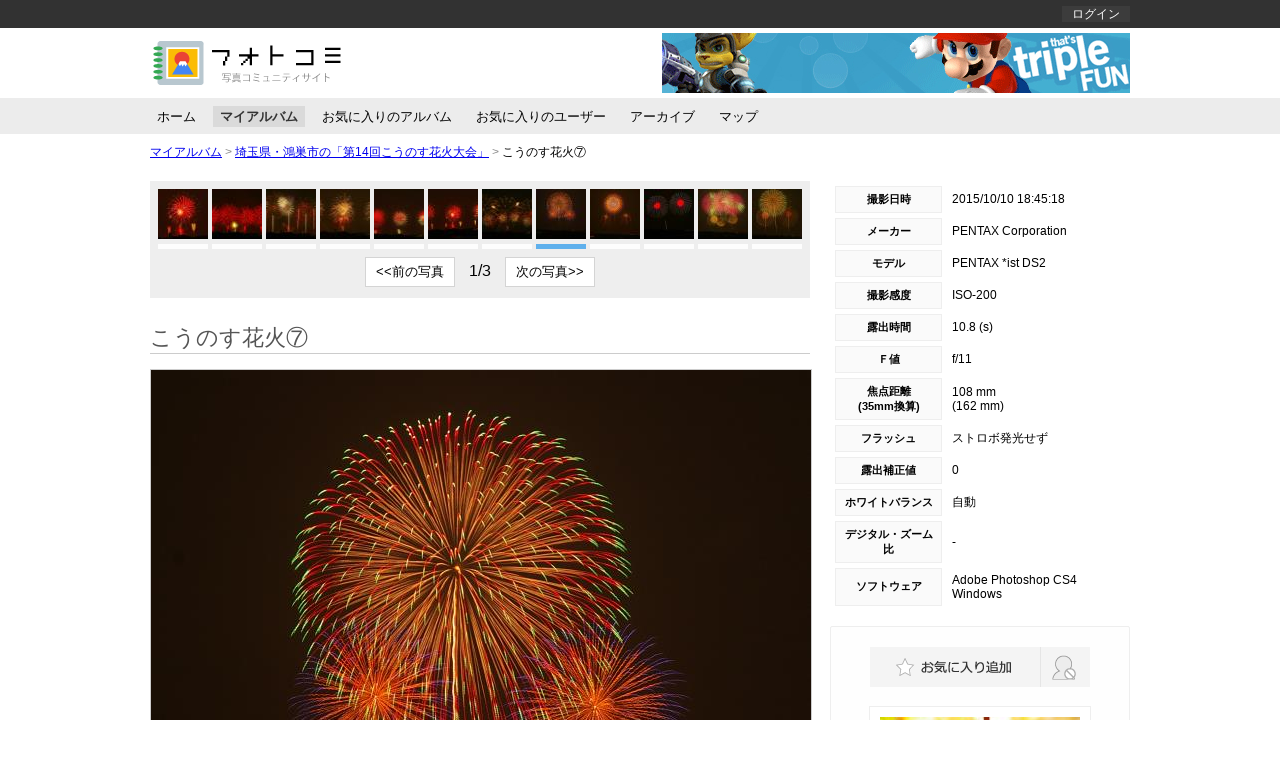

--- FILE ---
content_type: text/html; charset=utf-8
request_url: https://photocomi.azurewebsites.net/users/32/albums/10038/photos/30648
body_size: 10722
content:


<!DOCTYPE html>
<html>
<head>
    <meta http-equiv="Content-Type" content="text/html; charset=utf-8" />
    <meta charset="utf-8" />
    <meta name="viewport" content="width=device-width, initial-scale=1.0">
    <title>こうのす花火⑦ - フォトコミ</title>
    <link href="/styles/common?v=tCfdgJ5sRGagsXSMPUM93cAvsZxEQCP6RDQSE5STaAw1" rel="stylesheet"/>

    <link href="/styles/shared/layout2column?v=nhuCpA891WzfmYvnUuHUaf0GrHjT-BvmoX5JIEzx3Xw1" rel="stylesheet"/>

    
    <link href="/styles/users/common?v=_-an52XlixF3tutwsNLCmE-iKkzav11Ct651shf8gCc1" rel="stylesheet"/>

    <link href="/styles/users/photos/show?v=fvdinTKZa0orn3trYe7ktTHLLh8ccYOEgKZBMQpMxi01" rel="stylesheet"/>


        <script>
        (function (i, s, o, g, r, a, m) {
            i['GoogleAnalyticsObject'] = r; i[r] = i[r] || function () {
                (i[r].q = i[r].q || []).push(arguments)
            }, i[r].l = 1 * new Date(); a = s.createElement(o),
            m = s.getElementsByTagName(o)[0]; a.async = 1; a.src = g; m.parentNode.insertBefore(a, m)
        })(window, document, 'script', '//www.google-analytics.com/analytics.js', 'ga');

        ga('create', 'UA-75746249-1', 'auto');
        ga('send', 'pageview');
    </script>

</head>
<body>
    <div id="body">
        <header>
            <div id="header_top_bar">
                <div id="header_nav_wrap" class="clear_both">
                    <nav id="header_nav_left_wrap">
                        <ul>
                            

                        </ul>
                    </nav>
                    <nav id="header_nav_right_wrap">
                        
    <ul class="clear_both">
        <li>
            <a href="/account/login">ログイン</a>
        </li>
        
    </ul>


                    </nav>
                </div>
            </div>
            <div id="header_title_wrap" class="clear_both">
                <a href="/" id="header_title"> </a>
                <div id="header_adsense_wrap">
                        <a href="http://www.yahoo.co.jp" target="_blank">
        <img src="/Images/Samples/adsense/468x60.jpg" />
    </a>

                </div>
            </div>
        </header>
        
    

<div id="global_menu_wrap" class="clear_both">
    <ul id="global_menu_left" class="clear_both">
        <li>
<a href="/users/32/home">ホーム</a>        </li>
        <li>
<a href="/users/32/albums/page/1" id="global_menu_active">マイアルバム</a>        </li>
        <li>
<a href="/users/32/favoriteAlbums/page/1">お気に入りのアルバム</a>        </li>
        <li>
<a href="/users/32/favoriteUsers/page/1">お気に入りのユーザー</a>        </li>
        <li>
<a href="/users/32/archives/2026/1">アーカイブ</a>        </li>
        <li>
<a href="/users/32/maps">マップ</a>        </li>
    </ul>
</div>


        
    <div id="pankuzu_list_wrap">
        <ul>
            <li>
                <a href="/users/32/albums/page/1">マイアルバム</a>
            </li>
            <li>
                <span class="separate">&gt;</span>
                <a href="/users/32/albums/10038">埼玉県・鴻巣市の「第14回こうのす花火大会」</a>
            </li>
            <li>
                <span class="separate">&gt;</span>
                <span>こうのす花火⑦</span>
            </li>
        </ul>
    </div>

        <div id="main_content_wrap" class="clear_both">
            <div id="main_content_left_wrap">
                








<div id="album_photo_list_wrap">
    <div id="album_photos_wrap" class="clear_both">
        <div id="album_photos_inner_wrap">
                <div class="album_photo_wrap" data-photo-name="5070ea6bc442423dbb042e79ae9a0e63" data-photo-title="表紙">
                    <a class="helper_photo_link_tag_a" href="/users/32/albums/10038/photos/30621"><img alt="表紙" class="" src="https://photocomi.blob.core.windows.net/users/32/albums/10038/photos/5070ea6bc442423dbb042e79ae9a0e63/xs-thumbnail" title="表紙" /></a>
                </div>
                <div class="album_photo_wrap" data-photo-name="cf4130bd104a4ba7a7a522fded64d191" data-photo-title="こうのす花火①">
                    <a class="helper_photo_link_tag_a" href="/users/32/albums/10038/photos/30651"><img alt="こうのす花火①" class="" src="https://photocomi.blob.core.windows.net/users/32/albums/10038/photos/cf4130bd104a4ba7a7a522fded64d191/xs-thumbnail" title="こうのす花火①" /></a>
                </div>
                <div class="album_photo_wrap" data-photo-name="ba716b2c20b5413492bd2a64873a6380" data-photo-title="こうのす花火②">
                    <a class="helper_photo_link_tag_a" href="/users/32/albums/10038/photos/30640"><img alt="こうのす花火②" class="" src="https://photocomi.blob.core.windows.net/users/32/albums/10038/photos/ba716b2c20b5413492bd2a64873a6380/xs-thumbnail" title="こうのす花火②" /></a>
                </div>
                <div class="album_photo_wrap" data-photo-name="f8c77777d334497a8d2b1088ffd3d1d1" data-photo-title="こうのす花火③">
                    <a class="helper_photo_link_tag_a" href="/users/32/albums/10038/photos/30649"><img alt="こうのす花火③" class="" src="https://photocomi.blob.core.windows.net/users/32/albums/10038/photos/f8c77777d334497a8d2b1088ffd3d1d1/xs-thumbnail" title="こうのす花火③" /></a>
                </div>
                <div class="album_photo_wrap" data-photo-name="74c06c60c2134e3288af2eeec53a1ecc" data-photo-title="こうのす花火④">
                    <a class="helper_photo_link_tag_a" href="/users/32/albums/10038/photos/30650"><img alt="こうのす花火④" class="" src="https://photocomi.blob.core.windows.net/users/32/albums/10038/photos/74c06c60c2134e3288af2eeec53a1ecc/xs-thumbnail" title="こうのす花火④" /></a>
                </div>
                <div class="album_photo_wrap" data-photo-name="308e3fd805ea45d5b80076e5b635dac1" data-photo-title="こうのす花火⑤">
                    <a class="helper_photo_link_tag_a" href="/users/32/albums/10038/photos/30623"><img alt="こうのす花火⑤" class="" src="https://photocomi.blob.core.windows.net/users/32/albums/10038/photos/308e3fd805ea45d5b80076e5b635dac1/xs-thumbnail" title="こうのす花火⑤" /></a>
                </div>
                <div class="album_photo_wrap" data-photo-name="3a1244fd8a724650a66190574f360401" data-photo-title="こうのす花火⑥">
                    <a class="helper_photo_link_tag_a" href="/users/32/albums/10038/photos/30622"><img alt="こうのす花火⑥" class="" src="https://photocomi.blob.core.windows.net/users/32/albums/10038/photos/3a1244fd8a724650a66190574f360401/xs-thumbnail" title="こうのす花火⑥" /></a>
                </div>
                <div class="album_photo_wrap" data-photo-name="c4f3dcb9a1d84645884c5882df764f28" data-photo-title="こうのす花火⑦">
                    <a class="helper_photo_link_tag_a" href="/users/32/albums/10038/photos/30648"><img alt="こうのす花火⑦" class="current_photo" src="https://photocomi.blob.core.windows.net/users/32/albums/10038/photos/c4f3dcb9a1d84645884c5882df764f28/xs-thumbnail" title="こうのす花火⑦" /></a>
                </div>
                <div class="album_photo_wrap" data-photo-name="fb18b065097a447988d94eef6cc1dac7" data-photo-title="こうのす花火⑧">
                    <a class="helper_photo_link_tag_a" href="/users/32/albums/10038/photos/30624"><img alt="こうのす花火⑧" class="" src="https://photocomi.blob.core.windows.net/users/32/albums/10038/photos/fb18b065097a447988d94eef6cc1dac7/xs-thumbnail" title="こうのす花火⑧" /></a>
                </div>
                <div class="album_photo_wrap" data-photo-name="2c847a3bfa154584a6daedf3ec872037" data-photo-title="こうのす花火⑨">
                    <a class="helper_photo_link_tag_a" href="/users/32/albums/10038/photos/30625"><img alt="こうのす花火⑨" class="" src="https://photocomi.blob.core.windows.net/users/32/albums/10038/photos/2c847a3bfa154584a6daedf3ec872037/xs-thumbnail" title="こうのす花火⑨" /></a>
                </div>
                <div class="album_photo_wrap" data-photo-name="38b5fef7743e46f7b1fa12ef270b3d8d" data-photo-title="こうのす花火⑩">
                    <a class="helper_photo_link_tag_a" href="/users/32/albums/10038/photos/30626"><img alt="こうのす花火⑩" class="" src="https://photocomi.blob.core.windows.net/users/32/albums/10038/photos/38b5fef7743e46f7b1fa12ef270b3d8d/xs-thumbnail" title="こうのす花火⑩" /></a>
                </div>
                <div class="album_photo_wrap" data-photo-name="17474eb88b3742339a3dd9734b04654a" data-photo-title="こうのす花火⑪">
                    <a class="helper_photo_link_tag_a" href="/users/32/albums/10038/photos/30627"><img alt="こうのす花火⑪" class="" src="https://photocomi.blob.core.windows.net/users/32/albums/10038/photos/17474eb88b3742339a3dd9734b04654a/xs-thumbnail" title="こうのす花火⑪" /></a>
                </div>
                <div class="album_photo_wrap" data-photo-name="8ac8a3e59ffe43e4b0d4b80f29c9f3f9" data-photo-title="こうのす花火⑫">
                    <a class="helper_photo_link_tag_a" href="/users/32/albums/10038/photos/30628"><img alt="こうのす花火⑫" class="" src="https://photocomi.blob.core.windows.net/users/32/albums/10038/photos/8ac8a3e59ffe43e4b0d4b80f29c9f3f9/xs-thumbnail" title="こうのす花火⑫" /></a>
                </div>
                <div class="album_photo_wrap" data-photo-name="d0324d383ac84dd89dc7d9530e0d452a" data-photo-title="こうのす花火⑬">
                    <a class="helper_photo_link_tag_a" href="/users/32/albums/10038/photos/30629"><img alt="こうのす花火⑬" class="" src="https://photocomi.blob.core.windows.net/users/32/albums/10038/photos/d0324d383ac84dd89dc7d9530e0d452a/xs-thumbnail" title="こうのす花火⑬" /></a>
                </div>
                <div class="album_photo_wrap" data-photo-name="88ce2618a73b4c2cb42d5a4e01eab335" data-photo-title="こうのす花火⑭">
                    <a class="helper_photo_link_tag_a" href="/users/32/albums/10038/photos/30630"><img alt="こうのす花火⑭" class="" src="https://photocomi.blob.core.windows.net/users/32/albums/10038/photos/88ce2618a73b4c2cb42d5a4e01eab335/xs-thumbnail" title="こうのす花火⑭" /></a>
                </div>
                <div class="album_photo_wrap" data-photo-name="96ec7d315ae34a8481a157210630a56b" data-photo-title="こうのす花火⑮">
                    <a class="helper_photo_link_tag_a" href="/users/32/albums/10038/photos/30631"><img alt="こうのす花火⑮" class="" src="https://photocomi.blob.core.windows.net/users/32/albums/10038/photos/96ec7d315ae34a8481a157210630a56b/xs-thumbnail" title="こうのす花火⑮" /></a>
                </div>
                <div class="album_photo_wrap" data-photo-name="064996dfc5364b88bc51a6c87f50e606" data-photo-title="こうのす花火⑯">
                    <a class="helper_photo_link_tag_a" href="/users/32/albums/10038/photos/30632"><img alt="こうのす花火⑯" class="" src="https://photocomi.blob.core.windows.net/users/32/albums/10038/photos/064996dfc5364b88bc51a6c87f50e606/xs-thumbnail" title="こうのす花火⑯" /></a>
                </div>
                <div class="album_photo_wrap" data-photo-name="f7654f87f9a14d1c86c8a7ef9a4a3370" data-photo-title="こうのす花火⑰">
                    <a class="helper_photo_link_tag_a" href="/users/32/albums/10038/photos/30633"><img alt="こうのす花火⑰" class="" src="https://photocomi.blob.core.windows.net/users/32/albums/10038/photos/f7654f87f9a14d1c86c8a7ef9a4a3370/xs-thumbnail" title="こうのす花火⑰" /></a>
                </div>
                <div class="album_photo_wrap" data-photo-name="c5728191cb56478fab6d3f8df2b075bd" data-photo-title="こうのす花火⑱">
                    <a class="helper_photo_link_tag_a" href="/users/32/albums/10038/photos/30634"><img alt="こうのす花火⑱" class="" src="https://photocomi.blob.core.windows.net/users/32/albums/10038/photos/c5728191cb56478fab6d3f8df2b075bd/xs-thumbnail" title="こうのす花火⑱" /></a>
                </div>
                <div class="album_photo_wrap" data-photo-name="465ef7054c3342c0964e81edd2d9c36d" data-photo-title="こうのす花火⑲">
                    <a class="helper_photo_link_tag_a" href="/users/32/albums/10038/photos/30635"><img alt="こうのす花火⑲" class="" src="https://photocomi.blob.core.windows.net/users/32/albums/10038/photos/465ef7054c3342c0964e81edd2d9c36d/xs-thumbnail" title="こうのす花火⑲" /></a>
                </div>
                <div class="album_photo_wrap" data-photo-name="c11ebfbdc52047118c3ececacabaf8f3" data-photo-title="こうのす花火⑳">
                    <a class="helper_photo_link_tag_a" href="/users/32/albums/10038/photos/30636"><img alt="こうのす花火⑳" class="" src="https://photocomi.blob.core.windows.net/users/32/albums/10038/photos/c11ebfbdc52047118c3ececacabaf8f3/xs-thumbnail" title="こうのす花火⑳" /></a>
                </div>
                <div class="album_photo_wrap" data-photo-name="f4ca741e00d54cab9513021079169f89" data-photo-title="こうのす花火㉑">
                    <a class="helper_photo_link_tag_a" href="/users/32/albums/10038/photos/30637"><img alt="こうのす花火㉑" class="" src="https://photocomi.blob.core.windows.net/users/32/albums/10038/photos/f4ca741e00d54cab9513021079169f89/xs-thumbnail" title="こうのす花火㉑" /></a>
                </div>
                <div class="album_photo_wrap" data-photo-name="6ab8cc1e27ef4d7482b7e593baf5c8a2" data-photo-title="こうのす花火㉒">
                    <a class="helper_photo_link_tag_a" href="/users/32/albums/10038/photos/30638"><img alt="こうのす花火㉒" class="" src="https://photocomi.blob.core.windows.net/users/32/albums/10038/photos/6ab8cc1e27ef4d7482b7e593baf5c8a2/xs-thumbnail" title="こうのす花火㉒" /></a>
                </div>
                <div class="album_photo_wrap" data-photo-name="7206f70408f74e5f89a3e2da1fa2ffa5" data-photo-title="こうのす花火㉓">
                    <a class="helper_photo_link_tag_a" href="/users/32/albums/10038/photos/30639"><img alt="こうのす花火㉓" class="" src="https://photocomi.blob.core.windows.net/users/32/albums/10038/photos/7206f70408f74e5f89a3e2da1fa2ffa5/xs-thumbnail" title="こうのす花火㉓" /></a>
                </div>
                <div class="album_photo_wrap" data-photo-name="a262b552151e4a6bb97313d731615cef" data-photo-title="こうのす花火㉔">
                    <a class="helper_photo_link_tag_a" href="/users/32/albums/10038/photos/30647"><img alt="こうのす花火㉔" class="" src="https://photocomi.blob.core.windows.net/users/32/albums/10038/photos/a262b552151e4a6bb97313d731615cef/xs-thumbnail" title="こうのす花火㉔" /></a>
                </div>
                <div class="album_photo_wrap" data-photo-name="05026db977d34f608f3e9b468fe903be" data-photo-title="こうのす花火㉕">
                    <a class="helper_photo_link_tag_a" href="/users/32/albums/10038/photos/30641"><img alt="こうのす花火㉕" class="" src="https://photocomi.blob.core.windows.net/users/32/albums/10038/photos/05026db977d34f608f3e9b468fe903be/xs-thumbnail" title="こうのす花火㉕" /></a>
                </div>
                <div class="album_photo_wrap" data-photo-name="0f7089adc20f4edea401fba501fc3eb5" data-photo-title="こうのす花火㉖">
                    <a class="helper_photo_link_tag_a" href="/users/32/albums/10038/photos/30642"><img alt="こうのす花火㉖" class="" src="https://photocomi.blob.core.windows.net/users/32/albums/10038/photos/0f7089adc20f4edea401fba501fc3eb5/xs-thumbnail" title="こうのす花火㉖" /></a>
                </div>
                <div class="album_photo_wrap" data-photo-name="49c8e55db4f247bba0b3e9b180035f06" data-photo-title="こうのす花火㉗">
                    <a class="helper_photo_link_tag_a" href="/users/32/albums/10038/photos/30643"><img alt="こうのす花火㉗" class="" src="https://photocomi.blob.core.windows.net/users/32/albums/10038/photos/49c8e55db4f247bba0b3e9b180035f06/xs-thumbnail" title="こうのす花火㉗" /></a>
                </div>
                <div class="album_photo_wrap" data-photo-name="84ca9142ad194998abb7e4e337a7aa60" data-photo-title="こうのす花火㉘">
                    <a class="helper_photo_link_tag_a" href="/users/32/albums/10038/photos/30644"><img alt="こうのす花火㉘" class="" src="https://photocomi.blob.core.windows.net/users/32/albums/10038/photos/84ca9142ad194998abb7e4e337a7aa60/xs-thumbnail" title="こうのす花火㉘" /></a>
                </div>
                <div class="album_photo_wrap" data-photo-name="035244d4f4ca4a5c8100b3f776615910" data-photo-title="こうのす花火㉙">
                    <a class="helper_photo_link_tag_a" href="/users/32/albums/10038/photos/30645"><img alt="こうのす花火㉙" class="" src="https://photocomi.blob.core.windows.net/users/32/albums/10038/photos/035244d4f4ca4a5c8100b3f776615910/xs-thumbnail" title="こうのす花火㉙" /></a>
                </div>
                <div class="album_photo_wrap" data-photo-name="74326bf5cd5c4891a6b8047dbf4dbcec" data-photo-title="こうのす花火㉚">
                    <a class="helper_photo_link_tag_a" href="/users/32/albums/10038/photos/30646"><img alt="こうのす花火㉚" class="" src="https://photocomi.blob.core.windows.net/users/32/albums/10038/photos/74326bf5cd5c4891a6b8047dbf4dbcec/xs-thumbnail" title="こうのす花火㉚" /></a>
                </div>
        </div>
    </div>
    <div id="photo_pagination_wrap">
        <button id="prev_photos_button">&lt;&lt;前の写真</button>
        <p id="photo_page_wrap">-/-</p>
        <button id="next_photos_button">次の写真&gt;&gt;</button>
    </div>
</div>

<div id="h1_wrap">
    <h1>こうのす花火⑦</h1>
    <div id="h1_body">
        <div class="photo_square_wrap" id="current_view_photo">
            <span></span><a href="https://photocomi.blob.core.windows.net/users/32/albums/10038/photos/c4f3dcb9a1d84645884c5882df764f28/ll" target="_blank"><img alt="こうのす花火⑦" src="https://photocomi.blob.core.windows.net/users/32/albums/10038/photos/c4f3dcb9a1d84645884c5882df764f28/l" title="大きい写真を見る" /></a>
        </div>
                    <div id="photo_tags_wrap">
                <ul class="clear_both">
                        <li>
                            <a href="/users/32/photos/tags/%E8%8A%B1%E7%81%AB/page">花火</a>
                        </li>
                </ul>

            </div>
        <button id="open_exif_1_wrap_button">写真情報を開く</button>
        <div id="exif_1_wrap">
            







<div id="exif_table_1_left_wrap">
    <table id="exif_table_1_left" class="exif_table_1">
        <tr>
            <td>撮影日時</td>
            <td>        <span>2015/10/10 18:45:18</span>
</td>
        </tr>
        <tr>
            <td>メーカー</td>
            <td>PENTAX Corporation</td>
        </tr>
        <tr>
            <td>モデル</td>
            <td>PENTAX *ist DS2</td>
        </tr>
        <tr>
            <td>撮影感度</td>
            <td>        <span>ISO-200</span>
</td>
        </tr>
        <tr>
            <td>露出時間</td>
            <td>        <span>10.8 (s)</span>
</td>
        </tr>
        <tr>
            <td>Ｆ値</td>
            <td>        <span>f/11</span>
</td>
        </tr>
    </table>
</div>

<div id="exif_table_1_right_wrap">
    <table id="exif_table_1_right" class="exif_table_1">
        <tr>
            <td>焦点距離<br />(35mm換算)</td>
            <td>        <span>
            108 mm<br />
                <span>(162 mm)</span>
        </span>
</td>
        </tr>
        <tr>
            <td>フラッシュ</td>
            <td>            <span>ストロボ発光せず</span>
</td>
        </tr>
        <tr>
            <td>露出補正値</td>
            <td>        <span>0</span>
</td>
        </tr>
        <tr>
            <td>ホワイトバランス</td>
            <td>            <span>自動</span>
</td>
        </tr>
        <tr>
            <td>デジタル・ズーム比</td>
            <td>        <span>-</span>
</td>
        </tr>
        <tr>
            <td>ソフトウェア</td>
            <td>Adobe Photoshop CS4 Windows</td>
        </tr>
    </table>
</div>

        </div>
    </div>
</div>

    <div class="h2_wrap">
        <h2>コメントする</h2>
        <div class="h2_body">
            <div>
                <p>
                    コメントをする場合は
                    <a href="/account/login?returnUrl=%2Fusers%2F32%2Falbums%2F10038%2Fphotos%2F30648">ログイン</a>
                    して下さい
                </p>
            </div>
        </div>
    </div>

<div class="h2_wrap">
    <h2>コメント一覧</h2>
    <div class="h2_body">
        <div id="comments_wrap">
            



<!--#region 一般用-->



<!--#endregion-->

<!--#region 管理者用-->



<!--#endregion-->

<!--#region コメント投稿者用-->



<!--#endregion-->

<!--#region 各フォーム等-->









<!--#endregion-->

        </div>
    </div>
</div>

<div>
    <h2>このアルバムの写真一覧</h2>
    <div class="h2_body">
        <div id="bottom_photos_wrap">
            <ul>
                    <li class="">
                        <a class="helper_photo_link_tag_a" href="/users/32/albums/10038/photos/30621"><img alt="表紙" src="https://photocomi.blob.core.windows.net/users/32/albums/10038/photos/5070ea6bc442423dbb042e79ae9a0e63/xs-thumbnail" title="表紙" /></a>
                    </li>
                    <li class="">
                        <a class="helper_photo_link_tag_a" href="/users/32/albums/10038/photos/30651"><img alt="こうのす花火①" src="https://photocomi.blob.core.windows.net/users/32/albums/10038/photos/cf4130bd104a4ba7a7a522fded64d191/xs-thumbnail" title="こうのす花火①" /></a>
                    </li>
                    <li class="">
                        <a class="helper_photo_link_tag_a" href="/users/32/albums/10038/photos/30640"><img alt="こうのす花火②" src="https://photocomi.blob.core.windows.net/users/32/albums/10038/photos/ba716b2c20b5413492bd2a64873a6380/xs-thumbnail" title="こうのす花火②" /></a>
                    </li>
                    <li class="">
                        <a class="helper_photo_link_tag_a" href="/users/32/albums/10038/photos/30649"><img alt="こうのす花火③" src="https://photocomi.blob.core.windows.net/users/32/albums/10038/photos/f8c77777d334497a8d2b1088ffd3d1d1/xs-thumbnail" title="こうのす花火③" /></a>
                    </li>
                    <li class="">
                        <a class="helper_photo_link_tag_a" href="/users/32/albums/10038/photos/30650"><img alt="こうのす花火④" src="https://photocomi.blob.core.windows.net/users/32/albums/10038/photos/74c06c60c2134e3288af2eeec53a1ecc/xs-thumbnail" title="こうのす花火④" /></a>
                    </li>
                    <li class="">
                        <a class="helper_photo_link_tag_a" href="/users/32/albums/10038/photos/30623"><img alt="こうのす花火⑤" src="https://photocomi.blob.core.windows.net/users/32/albums/10038/photos/308e3fd805ea45d5b80076e5b635dac1/xs-thumbnail" title="こうのす花火⑤" /></a>
                    </li>
                    <li class="">
                        <a class="helper_photo_link_tag_a" href="/users/32/albums/10038/photos/30622"><img alt="こうのす花火⑥" src="https://photocomi.blob.core.windows.net/users/32/albums/10038/photos/3a1244fd8a724650a66190574f360401/xs-thumbnail" title="こうのす花火⑥" /></a>
                    </li>
                    <li class="current_photo">
                        <a class="helper_photo_link_tag_a" href="/users/32/albums/10038/photos/30648"><img alt="こうのす花火⑦" src="https://photocomi.blob.core.windows.net/users/32/albums/10038/photos/c4f3dcb9a1d84645884c5882df764f28/xs-thumbnail" title="こうのす花火⑦" /></a>
                    </li>
                    <li class="">
                        <a class="helper_photo_link_tag_a" href="/users/32/albums/10038/photos/30624"><img alt="こうのす花火⑧" src="https://photocomi.blob.core.windows.net/users/32/albums/10038/photos/fb18b065097a447988d94eef6cc1dac7/xs-thumbnail" title="こうのす花火⑧" /></a>
                    </li>
                    <li class="">
                        <a class="helper_photo_link_tag_a" href="/users/32/albums/10038/photos/30625"><img alt="こうのす花火⑨" src="https://photocomi.blob.core.windows.net/users/32/albums/10038/photos/2c847a3bfa154584a6daedf3ec872037/xs-thumbnail" title="こうのす花火⑨" /></a>
                    </li>
                    <li class="">
                        <a class="helper_photo_link_tag_a" href="/users/32/albums/10038/photos/30626"><img alt="こうのす花火⑩" src="https://photocomi.blob.core.windows.net/users/32/albums/10038/photos/38b5fef7743e46f7b1fa12ef270b3d8d/xs-thumbnail" title="こうのす花火⑩" /></a>
                    </li>
                    <li class="">
                        <a class="helper_photo_link_tag_a" href="/users/32/albums/10038/photos/30627"><img alt="こうのす花火⑪" src="https://photocomi.blob.core.windows.net/users/32/albums/10038/photos/17474eb88b3742339a3dd9734b04654a/xs-thumbnail" title="こうのす花火⑪" /></a>
                    </li>
                    <li class="">
                        <a class="helper_photo_link_tag_a" href="/users/32/albums/10038/photos/30628"><img alt="こうのす花火⑫" src="https://photocomi.blob.core.windows.net/users/32/albums/10038/photos/8ac8a3e59ffe43e4b0d4b80f29c9f3f9/xs-thumbnail" title="こうのす花火⑫" /></a>
                    </li>
                    <li class="">
                        <a class="helper_photo_link_tag_a" href="/users/32/albums/10038/photos/30629"><img alt="こうのす花火⑬" src="https://photocomi.blob.core.windows.net/users/32/albums/10038/photos/d0324d383ac84dd89dc7d9530e0d452a/xs-thumbnail" title="こうのす花火⑬" /></a>
                    </li>
                    <li class="">
                        <a class="helper_photo_link_tag_a" href="/users/32/albums/10038/photos/30630"><img alt="こうのす花火⑭" src="https://photocomi.blob.core.windows.net/users/32/albums/10038/photos/88ce2618a73b4c2cb42d5a4e01eab335/xs-thumbnail" title="こうのす花火⑭" /></a>
                    </li>
                    <li class="">
                        <a class="helper_photo_link_tag_a" href="/users/32/albums/10038/photos/30631"><img alt="こうのす花火⑮" src="https://photocomi.blob.core.windows.net/users/32/albums/10038/photos/96ec7d315ae34a8481a157210630a56b/xs-thumbnail" title="こうのす花火⑮" /></a>
                    </li>
                    <li class="">
                        <a class="helper_photo_link_tag_a" href="/users/32/albums/10038/photos/30632"><img alt="こうのす花火⑯" src="https://photocomi.blob.core.windows.net/users/32/albums/10038/photos/064996dfc5364b88bc51a6c87f50e606/xs-thumbnail" title="こうのす花火⑯" /></a>
                    </li>
                    <li class="">
                        <a class="helper_photo_link_tag_a" href="/users/32/albums/10038/photos/30633"><img alt="こうのす花火⑰" src="https://photocomi.blob.core.windows.net/users/32/albums/10038/photos/f7654f87f9a14d1c86c8a7ef9a4a3370/xs-thumbnail" title="こうのす花火⑰" /></a>
                    </li>
                    <li class="">
                        <a class="helper_photo_link_tag_a" href="/users/32/albums/10038/photos/30634"><img alt="こうのす花火⑱" src="https://photocomi.blob.core.windows.net/users/32/albums/10038/photos/c5728191cb56478fab6d3f8df2b075bd/xs-thumbnail" title="こうのす花火⑱" /></a>
                    </li>
                    <li class="">
                        <a class="helper_photo_link_tag_a" href="/users/32/albums/10038/photos/30635"><img alt="こうのす花火⑲" src="https://photocomi.blob.core.windows.net/users/32/albums/10038/photos/465ef7054c3342c0964e81edd2d9c36d/xs-thumbnail" title="こうのす花火⑲" /></a>
                    </li>
                    <li class="">
                        <a class="helper_photo_link_tag_a" href="/users/32/albums/10038/photos/30636"><img alt="こうのす花火⑳" src="https://photocomi.blob.core.windows.net/users/32/albums/10038/photos/c11ebfbdc52047118c3ececacabaf8f3/xs-thumbnail" title="こうのす花火⑳" /></a>
                    </li>
                    <li class="">
                        <a class="helper_photo_link_tag_a" href="/users/32/albums/10038/photos/30637"><img alt="こうのす花火㉑" src="https://photocomi.blob.core.windows.net/users/32/albums/10038/photos/f4ca741e00d54cab9513021079169f89/xs-thumbnail" title="こうのす花火㉑" /></a>
                    </li>
                    <li class="">
                        <a class="helper_photo_link_tag_a" href="/users/32/albums/10038/photos/30638"><img alt="こうのす花火㉒" src="https://photocomi.blob.core.windows.net/users/32/albums/10038/photos/6ab8cc1e27ef4d7482b7e593baf5c8a2/xs-thumbnail" title="こうのす花火㉒" /></a>
                    </li>
                    <li class="">
                        <a class="helper_photo_link_tag_a" href="/users/32/albums/10038/photos/30639"><img alt="こうのす花火㉓" src="https://photocomi.blob.core.windows.net/users/32/albums/10038/photos/7206f70408f74e5f89a3e2da1fa2ffa5/xs-thumbnail" title="こうのす花火㉓" /></a>
                    </li>
                    <li class="">
                        <a class="helper_photo_link_tag_a" href="/users/32/albums/10038/photos/30647"><img alt="こうのす花火㉔" src="https://photocomi.blob.core.windows.net/users/32/albums/10038/photos/a262b552151e4a6bb97313d731615cef/xs-thumbnail" title="こうのす花火㉔" /></a>
                    </li>
                    <li class="">
                        <a class="helper_photo_link_tag_a" href="/users/32/albums/10038/photos/30641"><img alt="こうのす花火㉕" src="https://photocomi.blob.core.windows.net/users/32/albums/10038/photos/05026db977d34f608f3e9b468fe903be/xs-thumbnail" title="こうのす花火㉕" /></a>
                    </li>
                    <li class="">
                        <a class="helper_photo_link_tag_a" href="/users/32/albums/10038/photos/30642"><img alt="こうのす花火㉖" src="https://photocomi.blob.core.windows.net/users/32/albums/10038/photos/0f7089adc20f4edea401fba501fc3eb5/xs-thumbnail" title="こうのす花火㉖" /></a>
                    </li>
                    <li class="">
                        <a class="helper_photo_link_tag_a" href="/users/32/albums/10038/photos/30643"><img alt="こうのす花火㉗" src="https://photocomi.blob.core.windows.net/users/32/albums/10038/photos/49c8e55db4f247bba0b3e9b180035f06/xs-thumbnail" title="こうのす花火㉗" /></a>
                    </li>
                    <li class="">
                        <a class="helper_photo_link_tag_a" href="/users/32/albums/10038/photos/30644"><img alt="こうのす花火㉘" src="https://photocomi.blob.core.windows.net/users/32/albums/10038/photos/84ca9142ad194998abb7e4e337a7aa60/xs-thumbnail" title="こうのす花火㉘" /></a>
                    </li>
                    <li class="">
                        <a class="helper_photo_link_tag_a" href="/users/32/albums/10038/photos/30645"><img alt="こうのす花火㉙" src="https://photocomi.blob.core.windows.net/users/32/albums/10038/photos/035244d4f4ca4a5c8100b3f776615910/xs-thumbnail" title="こうのす花火㉙" /></a>
                    </li>
                    <li class="">
                        <a class="helper_photo_link_tag_a" href="/users/32/albums/10038/photos/30646"><img alt="こうのす花火㉚" src="https://photocomi.blob.core.windows.net/users/32/albums/10038/photos/74326bf5cd5c4891a6b8047dbf4dbcec/xs-thumbnail" title="こうのす花火㉚" /></a>
                    </li>
            </ul>
        </div>
    </div>
</div>

            </div>
            <div id="main_content_right_wrap">
                
    <div id="exif_2_wrap">
        <div id="google_static_map_wrap">
            
        </div>
        <div id="photo_info_table2_wrap">
            








<table id="exif_table_2">
    <tr>
        <td>撮影日時</td>
        <td>        <span>2015/10/10 18:45:18</span>
</td>
    </tr>
    <tr>
        <td>メーカー</td>
        <td>PENTAX Corporation</td>
    </tr>
    <tr>
        <td>モデル</td>
        <td>PENTAX *ist DS2</td>
    </tr>
    <tr>
        <td>撮影感度</td>
        <td>        <span>ISO-200</span>
</td>
    </tr>
    <tr>
        <td>露出時間</td>
        <td>        <span>10.8 (s)</span>
</td>
    </tr>
    <tr>
        <td>Ｆ値</td>
        <td>        <span>f/11</span>
</td>
    </tr>
    <tr>
        <td>焦点距離<br />(35mm換算)</td>
        <td>        <span>
            108 mm<br />
                <span>(162 mm)</span>
        </span>
</td>
    </tr>
    <tr>
        <td>フラッシュ</td>
        <td>            <span>ストロボ発光せず</span>
</td>
    </tr>
    <tr>
        <td>露出補正値</td>
        <td>        <span>0</span>
</td>
    </tr>
    <tr>
        <td>ホワイトバランス</td>
        <td>            <span>自動</span>
</td>
    </tr>
    <tr>
        <td>デジタル・ズーム比</td>
        <td>        <span>-</span>
</td>
    </tr>
    <tr>
        <td>ソフトウェア</td>
        <td>Adobe Photoshop CS4 Windows</td>
    </tr>
</table>

        </div>
    </div>
    

<div id="right_wrap_user_info_wrap">
    <div id="right_wrap_user_info_button_wrap" class="clear_both">
<form action="/Users/favoriteUsers/update" data-ajax="true" data-ajax-begin="showWaitMask" data-ajax-method="POST" data-ajax-success="UpdatedFavoriteUser" id="update_favorite_user_form" method="post"><input name="__RequestVerificationToken" type="hidden" value="a5iNGpzyzMUmQKrx2KmR_e5Wg0ykof046l7CsiwFUuVnUK1Z9mwV1dfkIx5SsiXZ2xyGpo85pT3ECR52OepX-mNjjoqhf4GoP6uVv_hCFhs1" />            <input type="hidden" name="UserInfoId" value="32" />
                <input type="submit" id="update_favorite_user_button" value="" />
</form>        <form action="/Users/blockUsers/update" data-ajax="true" data-ajax-begin="showWaitMask" data-ajax-method="POST" data-ajax-success="UpdatedBlockUser" id="update_block_user_form" method="post"><input name="__RequestVerificationToken" type="hidden" value="F6mLUSUlMS0JCjDrSq1B5Fr5aeqxckLtBYOQJDLmhRkzzCLw4hNuocZvkNuenHVIXGeG9AiAJvhTpc2yVji1RUSdVO_8VS484KyW3y8bi1I1" />            <input type="hidden" name="UserInfoId" value="32" />
                <input type="submit" id="update_block_user_button" value="" />
</form>    </div>
    <div id="right_wrap_user_info_profile_icon_wrap">
        <a href="/users/32/home"><img alt="日の出好き" src="https://photocomi.blob.core.windows.net/users/32/profile/icon/82f684eb86a14268bba0303347a5f90f/m-thumbnail" title="日の出好き" /></a>
    </div>
    <p id="right_wrap_user_info_nickname_wrap">
        <span id="right_wrap_user_info_nickname">日の出好き</span>
    </p>
        <p id="right_wrap_user_info_selfIntroduction_wrap">
            カメラ入門者です。
好きな撮影シーンは
・日の出日の入
・月の出月の入
・夜景・イルミネーション
・花火
・紅葉
などです。
まだ全くの初心者なので、
アドバイスなど頂けると嬉しいです。
宜しくお願いします。
        </p>
    <div id="right_wrap_user_info_post_info_wrap">
        <table>
            <tr>
                <td>写真総数</td>
                <td>180 枚</td>
            </tr>
            <tr>
                <td>アルバム数</td>
                <td>20 冊</td>
            </tr>
        </table>
    </div>
        <div id="right_wrap_user_tags_wrap">
            <p>タグ</p>
            <ul class="clear_both">
                    <li style="font-size: 11px">
                        <a href="/users/32/photos/tags/%E3%81%8A%E5%9F%8E/page">お城(4)</a>
                    </li>
                    <li style="font-size: 10px">
                        <a href="/users/32/photos/tags/%E3%82%B9%E3%83%BC%E3%83%91%E3%83%BC%E3%83%A0%E3%83%BC%E3%83%B3/page">スーパームーン(1)</a>
                    </li>
                    <li style="font-size: 13px">
                        <a href="/users/32/photos/tags/%E3%82%B9%E3%82%AB%E3%82%A4%E3%83%84%E3%83%AA%E3%83%BC/page">スカイツリー(12)</a>
                    </li>
                    <li style="font-size: 10px">
                        <a href="/users/32/photos/tags/%E3%83%80%E3%82%A4%E3%83%A4%E3%83%A2%E3%83%B3%E3%83%89%E5%AF%8C%E5%A3%AB/page">ダイヤモンド富士(3)</a>
                    </li>
                    <li style="font-size: 13px">
                        <a href="/users/32/photos/tags/%E3%83%93%E3%83%AB/page">ビル(13)</a>
                    </li>
                    <li style="font-size: 11px">
                        <a href="/users/32/photos/tags/%E3%83%9D%E3%83%94%E3%83%BC/page">ポピー(5)</a>
                    </li>
                    <li style="font-size: 11px">
                        <a href="/users/32/photos/tags/%E3%83%A9%E3%82%A4%E3%83%88%E3%82%A2%E3%83%83%E3%83%97/page">ライトアップ(6)</a>
                    </li>
                    <li style="font-size: 15px">
                        <a href="/users/32/photos/tags/%E3%83%AC%E3%82%A4%E3%83%B3%E3%83%9C%E3%83%BC%E3%83%96%E3%83%AA%E3%83%83%E3%82%B8/page">レインボーブリッジ(18)</a>
                    </li>
                    <li style="font-size: 10px">
                        <a href="/users/32/photos/tags/%E4%B8%8B%E7%94%BA/page">下町(1)</a>
                    </li>
                    <li style="font-size: 22px">
                        <a href="/users/32/photos/tags/%E5%85%AC%E5%9C%92/page">公園(43)</a>
                    </li>
                    <li style="font-size: 10px">
                        <a href="/users/32/photos/tags/%E5%99%B4%E6%B0%B4/page">噴水(1)</a>
                    </li>
                    <li style="font-size: 12px">
                        <a href="/users/32/photos/tags/%E5%9B%BD%E7%AB%8B%E7%AB%B6%E6%8A%80%E5%A0%B4%E8%B7%A1%E5%9C%B0/page">国立競技場跡地(7)</a>
                    </li>
                    <li style="font-size: 10px">
                        <a href="/users/32/photos/tags/%E5%9F%A0%E9%A0%AD/page">埠頭(1)</a>
                    </li>
                    <li style="font-size: 20px">
                        <a href="/users/32/photos/tags/%E5%A4%95%E6%97%A5/page">夕日(37)</a>
                    </li>
                    <li style="font-size: 20px">
                        <a href="/users/32/photos/tags/%E5%A4%95%E7%84%BC%E3%81%91/page">夕焼け(38)</a>
                    </li>
                    <li style="font-size: 12px">
                        <a href="/users/32/photos/tags/%E5%A4%9C%E6%99%AF/page">夜景(10)</a>
                    </li>
                    <li style="font-size: 15px">
                        <a href="/users/32/photos/tags/%E5%AF%8C%E5%A3%AB%E5%B1%B1/page">富士山(20)</a>
                    </li>
                    <li style="font-size: 10px">
                        <a href="/users/32/photos/tags/%E5%B0%8F%E5%B7%9D/page">小川(2)</a>
                    </li>
                    <li style="font-size: 10px">
                        <a href="/users/32/photos/tags/%E5%B1%8B%E4%B8%8A%E9%A7%90%E8%BB%8A%E5%A0%B4/page">屋上駐車場(1)</a>
                    </li>
                    <li style="font-size: 10px">
                        <a href="/users/32/photos/tags/%E5%B1%95%E6%9C%9B%E5%AE%A4/page">展望室(1)</a>
                    </li>
                    <li style="font-size: 10px">
                        <a href="/users/32/photos/tags/%E5%B7%A5%E5%A0%B4%E5%A4%9C%E6%99%AF/page">工場夜景(1)</a>
                    </li>
                    <li style="font-size: 11px">
                        <a href="/users/32/photos/tags/%E5%BB%BA%E8%A8%AD%E4%B8%AD/page">建設中(6)</a>
                    </li>
                    <li style="font-size: 12px">
                        <a href="/users/32/photos/tags/%E6%9C%88/page">月(7)</a>
                    </li>
                    <li style="font-size: 10px">
                        <a href="/users/32/photos/tags/%E6%9C%88%E3%81%AE%E5%87%BA/page">月の出(1)</a>
                    </li>
                    <li style="font-size: 11px">
                        <a href="/users/32/photos/tags/%E6%9D%B1%E4%BA%AC%E3%82%B2%E3%83%BC%E3%83%88%E3%83%96%E3%83%AA%E3%83%83%E3%82%B8/page">東京ゲートブリッジ(4)</a>
                    </li>
                    <li style="font-size: 12px">
                        <a href="/users/32/photos/tags/%E6%9D%B1%E4%BA%AC%E3%82%BF%E3%83%AF%E3%83%BC/page">東京タワー(8)</a>
                    </li>
                    <li style="font-size: 11px">
                        <a href="/users/32/photos/tags/%E6%A1%9C/page">桜(6)</a>
                    </li>
                    <li style="font-size: 16px">
                        <a href="/users/32/photos/tags/%E6%A9%8B/page">橋(22)</a>
                    </li>
                    <li style="font-size: 11px">
                        <a href="/users/32/photos/tags/%E6%B1%A0/page">池(4)</a>
                    </li>
                    <li style="font-size: 11px">
                        <a href="/users/32/photos/tags/%E6%B5%B7/page">海(5)</a>
                    </li>
                    <li style="font-size: 12px">
                        <a href="/users/32/photos/tags/%E6%BA%80%E6%9C%88/page">満月(8)</a>
                    </li>
                    <li style="font-size: 10px">
                        <a href="/users/32/photos/tags/%E7%8F%8D%E3%81%97%E3%81%84%E9%A2%A8%E6%99%AF/page">珍しい風景(2)</a>
                    </li>
                    <li style="font-size: 19px">
                        <a href="/users/32/photos/tags/%E7%B4%85%E8%91%89/page">紅葉(33)</a>
                    </li>
                    <li style="font-size: 10px">
                        <a href="/users/32/photos/tags/%E8%88%B9/page">船(1)</a>
                    </li>
                    <li style="font-size: 10px">
                        <a href="/users/32/photos/tags/%E8%88%B9%E5%A0%80%E3%82%BF%E3%83%AF%E3%83%BC/page">船堀タワー(1)</a>
                    </li>
                    <li style="font-size: 11px">
                        <a href="/users/32/photos/tags/%E8%8A%B1/page">花(5)</a>
                    </li>
                    <li style="font-size: 24px">
                        <a href="/users/32/photos/tags/%E8%8A%B1%E7%81%AB/page">花火(52)</a>
                    </li>
                    <li style="font-size: 10px">
                        <a href="/users/32/photos/tags/%E8%8F%9C%E3%81%AE%E8%8A%B1/page">菜の花(2)</a>
                    </li>
                    <li style="font-size: 13px">
                        <a href="/users/32/photos/tags/%E8%A6%B3%E8%A6%A7%E8%BB%8A/page">観覧車(13)</a>
                    </li>
                    <li style="font-size: 12px">
                        <a href="/users/32/photos/tags/%E9%81%93/page">道(9)</a>
                    </li>
                    <li style="font-size: 11px">
                        <a href="/users/32/photos/tags/%E9%96%A2%E6%9D%B1%E5%AF%8C%E5%A3%AB%E8%A6%8B%E7%99%BE%E6%99%AF/page">関東富士見百景(5)</a>
                    </li>
                    <li style="font-size: 10px">
                        <a href="/users/32/photos/tags/%E9%9A%8E%E6%AE%B5/page">階段(1)</a>
                    </li>
                    <li style="font-size: 10px">
                        <a href="/users/32/photos/tags/%E9%A3%9B%E8%A1%8C%E6%A9%9F/page">飛行機(1)</a>
                    </li>
            </ul>
        </div>
</div>


            </div>
        </div>
        <footer>
            <div id="footer_adsense_wrap">
                    <a href="http://www.yahoo.co.jp" target="_blank">
        <img src="/Images/Samples/adsense/728x90.jpg" />
    </a>

            </div>
            <ul>
                <li><a href="/policies">利用規約</a></li>
            </ul>
            <ul>
                <li>
                    &copy;2015
                    <a href="/">photocomi</a>
                </li>
            </ul>
        </footer>
    </div>
    <div id="wait_mask">
        <div id="wait_wrap">
            <img src="/Images/Common/Loading/wait.gif" alt="wait" />
        </div>
    </div>
    <script src="/bundles/jquery?v=FVs3ACwOLIVInrAl5sdzR2jrCDmVOWFbZMY6g6Q0ulE1"></script>

    <script src="/bundles/shared/layout2column?v=AS-P8ivlMPw1izefIl0WXOKrqY4dCIaJHVcpMHlscak1"></script>

    
    <script>
        var show = {
            theUserInfoId: "32",
            theAlbumId: "10038",
            thePhotoName: "c4f3dcb9a1d84645884c5882df764f28",
            thePhotoTitle: "こうのす花火⑦",
            currentPhotoSequence: Number("7"),
            photosCount: Number("31"),
            photosCurrentPage: Math.ceil((Number("7") + 1) / 12),
            photosMaxPage: Math.ceil(Number("31") / 12)
        };
    </script>
    <script src="/bundles/users/common?v=PjlA9COdkNjdApPmrg8JqUzl5o-1PRaPAlobcTeh4zk1"></script>

    <script src="/bundles/users/photos/show?v=_FW6E_WK4m0hOoKVLCooxY6asggJHVA7tPO1WhCSQzg1"></script>


</body>
</html>


--- FILE ---
content_type: text/css; charset=utf-8
request_url: https://photocomi.azurewebsites.net/styles/users/common?v=_-an52XlixF3tutwsNLCmE-iKkzav11Ct651shf8gCc1
body_size: 865
content:
#right_wrap_user_info_wrap{border-radius:2px;border:1px solid #eee;text-align:center;padding:20px;background-color:#fefefe;margin:0 0 25px}#right_wrap_user_info_button_wrap{width:220px;margin:0 auto 15px}#right_wrap_user_info_button_wrap form{float:left}#right_wrap_user_info_button_wrap form input[type=submit]{height:40px;border:none;cursor:pointer}#right_wrap_user_info_button_wrap form input[type=submit]:hover{opacity:.8}#update_favorite_user_button{width:170px;background-image:url("/Areas/Users/Images/Common/Buttons/add_favorite_user_button.png")}.is_favorite_user{background-position:left bottom}#update_block_user_button{width:50px;background-image:url("/Areas/Users/Images/Common/Buttons/add_block_user_button.png")}.is_block_user{background-position:left bottom}#right_wrap_user_info_profile_icon_wrap{margin:0 0 5px}#right_wrap_user_info_profile_icon_wrap a{}#right_wrap_user_info_profile_icon_wrap a img{padding:10px;border:1px solid #eee;background-color:#fff}#right_wrap_user_info_profile_icon_wrap a img:hover{border:1px solid #8af;opacity:.8}#right_wrap_user_info_nickname_wrap{font-size:14px;margin:0 0 10px}#right_wrap_user_info_nickname{background-image:url("/Areas/Users/Images/Common/Icons/user_mini_icon.png");background-repeat:no-repeat;padding:0 0 0 22px}#right_wrap_user_info_selfIntroduction_wrap{border:1px solid #ccc;font-size:12px;padding:10px;margin:0 0 10px;background-color:#fff}#right_wrap_user_info_post_info_wrap{font-size:14px;margin:0 0 0}#right_wrap_user_info_post_info_wrap table{border-spacing:5px}#right_wrap_user_info_post_info_wrap table tr{}#right_wrap_user_info_post_info_wrap table tr td{padding:5px 10px}#right_wrap_user_info_post_info_wrap table tr td:nth-of-type(1){background-color:#eee;font-weight:bold;font-size:12px}#right_wrap_user_info_post_info_wrap table tr td:nth-of-type(2){}#right_wrap_user_tags_wrap{text-align:left;margin:25px 0 0}#right_wrap_user_tags_wrap p{background-image:url("/Areas/Users/Images/Photos/Show/icon_tag_21.png");background-repeat:no-repeat;padding:0 0 5px 25px;height:21px;font-size:18px;line-height:21px;border:1px solid #eee;border-width:0 0 1px}#right_wrap_user_tags_wrap ul{padding:5px}#right_wrap_user_tags_wrap ul li{display:inline}#right_wrap_user_tags_wrap ul li a{color:#05f;padding:0 5px 0 0}#right_wrap_user_tags_wrap ul li a:hover{text-decoration:underline;color:#f50}